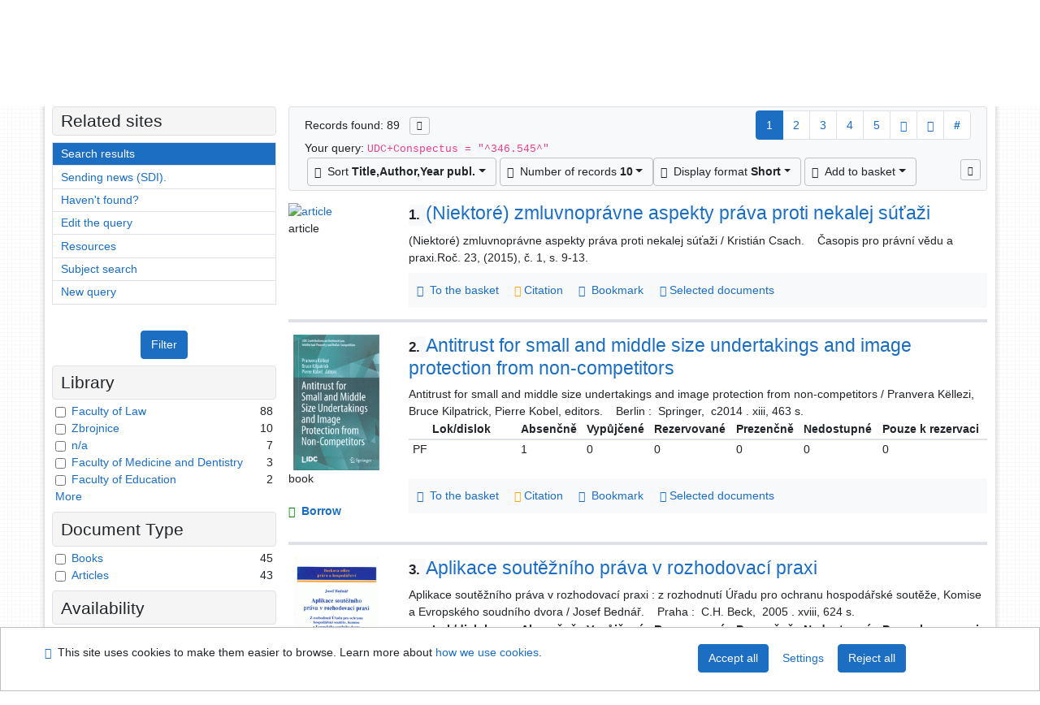

--- FILE ---
content_type: text/html; charset=utf-8
request_url: https://library.upol.cz/arl-upol/en/result/?iset=1&st=ajax&facet=1&_=1769759247007
body_size: 5162
content:
<div id="facets"><form role="search" action="https://library.upol.cz/arl-upol/en/result/" method="get" aria-label="Facet search" class="x"><div><div class="submit"><span><button type="submit" class="btn btn-light btn-sm" name="limits" value="Filter">Filter</button></span></div></div><fieldset class="card mb-1" data-limit="5">
<legend class="card-heading" id="fh-FK">
<span>Library</span></legend>
<div id="fp-FK" class="card-body p-1"><ul class="list-group">
<li class="form-check first" data-percentage="98.9%"><input type="checkbox" class="form-check-input" id="facFK1" name="limv_FK" value="pf"><span class="item"><label for="facFK1" class="form-check-label"><a href="https://library.upol.cz/arl-upol/en/result/?field=MDTK&amp;term=%22%5E346.545%5E%22&amp;qt=facet&amp;src=upol_us_cat&amp;limv_FK=pf" rel="nofollow" title="Filter in: Faculty of Law" aria-label="Filter in: Faculty of Law">Faculty of Law</a></label>
</span> <span class="count float-right">88</span></li><li class="form-check x" data-percentage="11.2%"><input type="checkbox" class="form-check-input" id="facFK2" name="limv_FK" value="z"><span class="item"><label for="facFK2" class="form-check-label"><a href="https://library.upol.cz/arl-upol/en/result/?field=MDTK&amp;term=%22%5E346.545%5E%22&amp;qt=facet&amp;src=upol_us_cat&amp;limv_FK=z" rel="nofollow" title="Filter in: Zbrojnice" aria-label="Filter in: Zbrojnice">Zbrojnice</a></label>
</span> <span class="count float-right">10</span></li><li class="form-check x" data-percentage="7.9%"><input type="checkbox" class="form-check-input" id="facFK3" name="limv_FK" value="n/a"><span class="item"><label for="facFK3" class="form-check-label"><a href="https://library.upol.cz/arl-upol/en/result/?field=MDTK&amp;term=%22%5E346.545%5E%22&amp;qt=facet&amp;src=upol_us_cat&amp;limv_FK=n/a" rel="nofollow" title="Filter in: n/a" aria-label="Filter in: n/a">n/a</a></label>
</span> <span class="count float-right">7</span></li><li class="form-check x" data-percentage="3.4%"><input type="checkbox" class="form-check-input" id="facFK4" name="limv_FK" value="lf"><span class="item"><label for="facFK4" class="form-check-label"><a href="https://library.upol.cz/arl-upol/en/result/?field=MDTK&amp;term=%22%5E346.545%5E%22&amp;qt=facet&amp;src=upol_us_cat&amp;limv_FK=lf" rel="nofollow" title="Filter in: Faculty of Medicine and Dentistry" aria-label="Filter in: Faculty of Medicine and Dentistry">Faculty of Medicine and Dentistry</a></label>
</span> <span class="count float-right">3</span></li><li class="form-check x" data-percentage="2.2%"><input type="checkbox" class="form-check-input" id="facFK5" name="limv_FK" value="pdf"><span class="item"><label for="facFK5" class="form-check-label"><a href="https://library.upol.cz/arl-upol/en/result/?field=MDTK&amp;term=%22%5E346.545%5E%22&amp;qt=facet&amp;src=upol_us_cat&amp;limv_FK=pdf" rel="nofollow" title="Filter in: Faculty of Education" aria-label="Filter in: Faculty of Education">Faculty of Education</a></label>
</span> <span class="count float-right">2</span></li><li class="form-check x" data-percentage="1.1%"><input type="checkbox" class="form-check-input" id="facFK6" name="limv_FK" value="k"><span class="item"><label for="facFK6" class="form-check-label"><a href="https://library.upol.cz/arl-upol/en/result/?field=MDTK&amp;term=%22%5E346.545%5E%22&amp;qt=facet&amp;src=upol_us_cat&amp;limv_FK=k" rel="nofollow" title="Filter in: Knihovna" aria-label="Filter in: Knihovna">Knihovna</a></label>
</span> <span class="count float-right">1</span></li></ul>
<div class="more-block" data-txt-more="More" data-txt-moretitle="View more items" data-txt-fewer="Fewer" data-txt-fewertitle="View fewer items"></div></div></fieldset>
<fieldset class="card mb-1" data-limit="5">
<legend class="card-heading" id="fh-DK">
<span>Document Type</span></legend>
<div id="fp-DK" class="card-body p-1"><ul class="list-group">
<li class="form-check first" data-percentage="50.6%"><input type="checkbox" class="form-check-input" id="facDK1" name="limv_DK" value="amg"><span class="item"><label for="facDK1" class="form-check-label"><a href="https://library.upol.cz/arl-upol/en/result/?field=MDTK&amp;term=%22%5E346.545%5E%22&amp;qt=facet&amp;src=upol_us_cat&amp;limv_DK=amg" rel="nofollow" title="Filter in: Books" aria-label="Filter in: Books">Books</a></label>
</span> <span class="count float-right">45</span></li><li class="form-check x" data-percentage="48.3%"><input type="checkbox" class="form-check-input" id="facDK2" name="limv_DK" value="xcla"><span class="item"><label for="facDK2" class="form-check-label"><a href="https://library.upol.cz/arl-upol/en/result/?field=MDTK&amp;term=%22%5E346.545%5E%22&amp;qt=facet&amp;src=upol_us_cat&amp;limv_DK=xcla" rel="nofollow" title="Filter in: Articles" aria-label="Filter in: Articles">Articles</a></label>
</span> <span class="count float-right">43</span></li></ul>
<div class="more-block" data-txt-more="More" data-txt-moretitle="View more items" data-txt-fewer="Fewer" data-txt-fewertitle="View fewer items"></div></div></fieldset>
<fieldset class="card mb-1" data-limit="5">
<legend class="card-heading" id="fh-AVAIL">
<span>Availability</span></legend>
<div id="fp-AVAIL" class="card-body p-1"><ul class="list-group">
<li class="form-check first" data-percentage="36.0%"><input type="checkbox" class="form-check-input" id="facAVAIL1" name="limv_AVAIL" value="p"><span class="item"><label for="facAVAIL1" class="form-check-label"><a href="https://library.upol.cz/arl-upol/en/result/?field=MDTK&amp;term=%22%5E346.545%5E%22&amp;qt=facet&amp;src=upol_us_cat&amp;limv_AVAIL=p" rel="nofollow" title="Filter in: attendance only" aria-label="Filter in: attendance only">attendance only</a></label>
</span> <span class="count float-right">32</span></li><li class="form-check x" data-percentage="22.5%"><input type="checkbox" class="form-check-input" id="facAVAIL2" name="limv_AVAIL" value="f"><span class="item"><label for="facAVAIL2" class="form-check-label"><a href="https://library.upol.cz/arl-upol/en/result/?field=MDTK&amp;term=%22%5E346.545%5E%22&amp;qt=facet&amp;src=upol_us_cat&amp;limv_AVAIL=f" rel="nofollow" title="Filter in: free" aria-label="Filter in: free">free</a></label>
</span> <span class="count float-right">20</span></li><li class="form-check x" data-percentage="2.2%"><input type="checkbox" class="form-check-input" id="facAVAIL3" name="limv_AVAIL" value="i"><span class="item"><label for="facAVAIL3" class="form-check-label"><a href="https://library.upol.cz/arl-upol/en/result/?field=MDTK&amp;term=%22%5E346.545%5E%22&amp;qt=facet&amp;src=upol_us_cat&amp;limv_AVAIL=i" rel="nofollow" title="Filter in: fulltext on internet" aria-label="Filter in: fulltext on internet">fulltext on internet</a></label>
</span> <span class="count float-right">2</span></li><li class="form-check x" data-percentage="2.2%"><input type="checkbox" class="form-check-input" id="facAVAIL4" name="limv_AVAIL" value="r"><span class="item"><label for="facAVAIL4" class="form-check-label"><a href="https://library.upol.cz/arl-upol/en/result/?field=MDTK&amp;term=%22%5E346.545%5E%22&amp;qt=facet&amp;src=upol_us_cat&amp;limv_AVAIL=r" rel="nofollow" title="Filter in: reservation" aria-label="Filter in: reservation">reservation</a></label>
</span> <span class="count float-right">2</span></li></ul>
<div class="more-block" data-txt-more="More" data-txt-moretitle="View more items" data-txt-fewer="Fewer" data-txt-fewertitle="View fewer items"></div></div></fieldset>
<fieldset class="card mb-1" data-limit="5">
<legend class="card-heading" id="fh-LGT">
<span>Language</span></legend>
<div id="fp-LGT" class="card-body p-1"><ul class="list-group">
<li class="form-check first" data-percentage="65.2%"><input type="checkbox" class="form-check-input" id="facLGT1" name="limv_LGT" value="cze"><span class="item"><label for="facLGT1" class="form-check-label"><a href="https://library.upol.cz/arl-upol/en/result/?field=MDTK&amp;term=%22%5E346.545%5E%22&amp;qt=facet&amp;src=upol_us_cat&amp;limv_LGT=cze" rel="nofollow" title="Filter in: Czech" aria-label="Filter in: Czech">Czech</a></label>
</span> <span class="count float-right">58</span></li><li class="form-check x" data-percentage="27.0%"><input type="checkbox" class="form-check-input" id="facLGT2" name="limv_LGT" value="eng"><span class="item"><label for="facLGT2" class="form-check-label"><a href="https://library.upol.cz/arl-upol/en/result/?field=MDTK&amp;term=%22%5E346.545%5E%22&amp;qt=facet&amp;src=upol_us_cat&amp;limv_LGT=eng" rel="nofollow" title="Filter in: English" aria-label="Filter in: English">English</a></label>
</span> <span class="count float-right">24</span></li><li class="form-check x" data-percentage="6.7%"><input type="checkbox" class="form-check-input" id="facLGT3" name="limv_LGT" value="slo"><span class="item"><label for="facLGT3" class="form-check-label"><a href="https://library.upol.cz/arl-upol/en/result/?field=MDTK&amp;term=%22%5E346.545%5E%22&amp;qt=facet&amp;src=upol_us_cat&amp;limv_LGT=slo" rel="nofollow" title="Filter in: Slovak" aria-label="Filter in: Slovak">Slovak</a></label>
</span> <span class="count float-right">6</span></li><li class="form-check x" data-percentage="3.4%"><input type="checkbox" class="form-check-input" id="facLGT4" name="limv_LGT" value="pol"><span class="item"><label for="facLGT4" class="form-check-label"><a href="https://library.upol.cz/arl-upol/en/result/?field=MDTK&amp;term=%22%5E346.545%5E%22&amp;qt=facet&amp;src=upol_us_cat&amp;limv_LGT=pol" rel="nofollow" title="Filter in: Polish" aria-label="Filter in: Polish">Polish</a></label>
</span> <span class="count float-right">3</span></li><li class="form-check x" data-percentage="1.1%"><input type="checkbox" class="form-check-input" id="facLGT5" name="limv_LGT" value="ger"><span class="item"><label for="facLGT5" class="form-check-label"><a href="https://library.upol.cz/arl-upol/en/result/?field=MDTK&amp;term=%22%5E346.545%5E%22&amp;qt=facet&amp;src=upol_us_cat&amp;limv_LGT=ger" rel="nofollow" title="Filter in: German" aria-label="Filter in: German">German</a></label>
</span> <span class="count float-right">1</span></li></ul>
<div class="more-block" data-txt-more="More" data-txt-moretitle="View more items" data-txt-fewer="Fewer" data-txt-fewertitle="View fewer items"></div></div></fieldset>
<fieldset class="card mb-1" data-limit="5">
<legend class="card-heading" id="fh-SUBJECT">
<span>Subject Heading</span></legend>
<div id="fp-SUBJECT" class="card-body p-1"><ul class="list-group">
<li class="form-check first" data-percentage="98.9%"><input type="checkbox" class="form-check-input" id="facSUBJECT1" name="limv_SUBJECT" value="nekalá soutěž"><span class="item"><label for="facSUBJECT1" class="form-check-label"><a href="https://library.upol.cz/arl-upol/en/result/?field=MDTK&amp;term=%22%5E346.545%5E%22&amp;qt=facet&amp;src=upol_us_cat&amp;limv_SUBJECT=nekal%C3%A1%20sout%C4%9B%C5%BE" rel="nofollow" title="Filter in: nekalá soutěž" aria-label="Filter in: nekalá soutěž">nekalá soutěž</a></label>
</span> <span class="count float-right">88</span></li><li class="form-check x" data-percentage="40.4%"><input type="checkbox" class="form-check-input" id="facSUBJECT2" name="limv_SUBJECT" value="česko"><span class="item"><label for="facSUBJECT2" class="form-check-label"><a href="https://library.upol.cz/arl-upol/en/result/?field=MDTK&amp;term=%22%5E346.545%5E%22&amp;qt=facet&amp;src=upol_us_cat&amp;limv_SUBJECT=%C4%8Desko" rel="nofollow" title="Filter in: česko" aria-label="Filter in: česko">česko</a></label>
</span> <span class="count float-right">36</span></li><li class="form-check x" data-percentage="36.0%"><input type="checkbox" class="form-check-input" id="facSUBJECT3" name="limv_SUBJECT" value="články"><span class="item"><label for="facSUBJECT3" class="form-check-label"><a href="https://library.upol.cz/arl-upol/en/result/?field=MDTK&amp;term=%22%5E346.545%5E%22&amp;qt=facet&amp;src=upol_us_cat&amp;limv_SUBJECT=%C4%8Dl%C3%A1nky" rel="nofollow" title="Filter in: články" aria-label="Filter in: články">články</a></label>
</span> <span class="count float-right">32</span></li><li class="form-check x" data-percentage="25.8%"><input type="checkbox" class="form-check-input" id="facSUBJECT4" name="limv_SUBJECT" value="právo hospodářské soutěže"><span class="item"><label for="facSUBJECT4" class="form-check-label"><a href="https://library.upol.cz/arl-upol/en/result/?field=MDTK&amp;term=%22%5E346.545%5E%22&amp;qt=facet&amp;src=upol_us_cat&amp;limv_SUBJECT=pr%C3%A1vo%20hospod%C3%A1%C5%99sk%C3%A9%20sout%C4%9B%C5%BEe" rel="nofollow" title="Filter in: právo hospodářské soutěže" aria-label="Filter in: právo hospodářské soutěže">právo hospodářské soutěže</a></label>
</span> <span class="count float-right">23</span></li><li class="form-check x" data-percentage="23.6%"><input type="checkbox" class="form-check-input" id="facSUBJECT5" name="limv_SUBJECT" value="země evropské unie"><span class="item"><label for="facSUBJECT5" class="form-check-label"><a href="https://library.upol.cz/arl-upol/en/result/?field=MDTK&amp;term=%22%5E346.545%5E%22&amp;qt=facet&amp;src=upol_us_cat&amp;limv_SUBJECT=zem%C4%9B%20evropsk%C3%A9%20unie" rel="nofollow" title="Filter in: země evropské unie" aria-label="Filter in: země evropské unie">země evropské unie</a></label>
</span> <span class="count float-right">21</span></li><li class="form-check x" data-percentage="21.3%"><input type="checkbox" class="form-check-input" id="facSUBJECT6" name="limv_SUBJECT" value="monografie"><span class="item"><label for="facSUBJECT6" class="form-check-label"><a href="https://library.upol.cz/arl-upol/en/result/?field=MDTK&amp;term=%22%5E346.545%5E%22&amp;qt=facet&amp;src=upol_us_cat&amp;limv_SUBJECT=monografie" rel="nofollow" title="Filter in: monografie" aria-label="Filter in: monografie">monografie</a></label>
</span> <span class="count float-right">19</span></li><li class="form-check x" data-percentage="20.2%"><input type="checkbox" class="form-check-input" id="facSUBJECT7" name="limv_SUBJECT" value="hospodářská soutěž"><span class="item"><label for="facSUBJECT7" class="form-check-label"><a href="https://library.upol.cz/arl-upol/en/result/?field=MDTK&amp;term=%22%5E346.545%5E%22&amp;qt=facet&amp;src=upol_us_cat&amp;limv_SUBJECT=hospod%C3%A1%C5%99sk%C3%A1%20sout%C4%9B%C5%BE" rel="nofollow" title="Filter in: hospodářská soutěž" aria-label="Filter in: hospodářská soutěž">hospodářská soutěž</a></label>
</span> <span class="count float-right">18</span></li><li class="form-check x" data-percentage="19.1%"><input type="checkbox" class="form-check-input" id="facSUBJECT8" name="limv_SUBJECT" value="evropské právo"><span class="item"><label for="facSUBJECT8" class="form-check-label"><a href="https://library.upol.cz/arl-upol/en/result/?field=MDTK&amp;term=%22%5E346.545%5E%22&amp;qt=facet&amp;src=upol_us_cat&amp;limv_SUBJECT=evropsk%C3%A9%20pr%C3%A1vo" rel="nofollow" title="Filter in: evropské právo" aria-label="Filter in: evropské právo">evropské právo</a></label>
</span> <span class="count float-right">17</span></li><li class="form-check x" data-percentage="19.1%"><input type="checkbox" class="form-check-input" id="facSUBJECT9" name="limv_SUBJECT" value="ochrana spotřebitele"><span class="item"><label for="facSUBJECT9" class="form-check-label"><a href="https://library.upol.cz/arl-upol/en/result/?field=MDTK&amp;term=%22%5E346.545%5E%22&amp;qt=facet&amp;src=upol_us_cat&amp;limv_SUBJECT=ochrana%20spot%C5%99ebitele" rel="nofollow" title="Filter in: ochrana spotřebitele" aria-label="Filter in: ochrana spotřebitele">ochrana spotřebitele</a></label>
</span> <span class="count float-right">17</span></li><li class="form-check x" data-percentage="11.2%"><input type="checkbox" class="form-check-input" id="facSUBJECT10" name="limv_SUBJECT" value="zákony"><span class="item"><label for="facSUBJECT10" class="form-check-label"><a href="https://library.upol.cz/arl-upol/en/result/?field=MDTK&amp;term=%22%5E346.545%5E%22&amp;qt=facet&amp;src=upol_us_cat&amp;limv_SUBJECT=z%C3%A1kony" rel="nofollow" title="Filter in: zákony" aria-label="Filter in: zákony">zákony</a></label>
</span> <span class="count float-right">10</span></li><li class="form-check x" data-percentage="9.0%"><input type="checkbox" class="form-check-input" id="facSUBJECT11" name="limv_SUBJECT" value="právní komentáře"><span class="item"><label for="facSUBJECT11" class="form-check-label"><a href="https://library.upol.cz/arl-upol/en/result/?field=MDTK&amp;term=%22%5E346.545%5E%22&amp;qt=facet&amp;src=upol_us_cat&amp;limv_SUBJECT=pr%C3%A1vn%C3%AD%20koment%C3%A1%C5%99e" rel="nofollow" title="Filter in: právní komentáře" aria-label="Filter in: právní komentáře">právní komentáře</a></label>
</span> <span class="count float-right">8</span></li><li class="form-check x" data-percentage="9.0%"><input type="checkbox" class="form-check-input" id="facSUBJECT12" name="limv_SUBJECT" value="reklama a propagace"><span class="item"><label for="facSUBJECT12" class="form-check-label"><a href="https://library.upol.cz/arl-upol/en/result/?field=MDTK&amp;term=%22%5E346.545%5E%22&amp;qt=facet&amp;src=upol_us_cat&amp;limv_SUBJECT=reklama%20a%20propagace" rel="nofollow" title="Filter in: reklama a propagace" aria-label="Filter in: reklama a propagace">reklama a propagace</a></label>
</span> <span class="count float-right">8</span></li><li class="form-check x" data-percentage="7.9%"><input type="checkbox" class="form-check-input" id="facSUBJECT13" name="limv_SUBJECT" value="kolektivní monografie"><span class="item"><label for="facSUBJECT13" class="form-check-label"><a href="https://library.upol.cz/arl-upol/en/result/?field=MDTK&amp;term=%22%5E346.545%5E%22&amp;qt=facet&amp;src=upol_us_cat&amp;limv_SUBJECT=kolektivn%C3%AD%20monografie" rel="nofollow" title="Filter in: kolektivní monografie" aria-label="Filter in: kolektivní monografie">kolektivní monografie</a></label>
</span> <span class="count float-right">7</span></li><li class="form-check x" data-percentage="7.9%"><input type="checkbox" class="form-check-input" id="facSUBJECT14" name="limv_SUBJECT" value="obchodní právo"><span class="item"><label for="facSUBJECT14" class="form-check-label"><a href="https://library.upol.cz/arl-upol/en/result/?field=MDTK&amp;term=%22%5E346.545%5E%22&amp;qt=facet&amp;src=upol_us_cat&amp;limv_SUBJECT=obchodn%C3%AD%20pr%C3%A1vo" rel="nofollow" title="Filter in: obchodní právo" aria-label="Filter in: obchodní právo">obchodní právo</a></label>
</span> <span class="count float-right">7</span></li><li class="form-check x" data-percentage="6.7%"><input type="checkbox" class="form-check-input" id="facSUBJECT15" name="limv_SUBJECT" value="slovensko"><span class="item"><label for="facSUBJECT15" class="form-check-label"><a href="https://library.upol.cz/arl-upol/en/result/?field=MDTK&amp;term=%22%5E346.545%5E%22&amp;qt=facet&amp;src=upol_us_cat&amp;limv_SUBJECT=slovensko" rel="nofollow" title="Filter in: slovensko" aria-label="Filter in: slovensko">slovensko</a></label>
</span> <span class="count float-right">6</span></li><li class="form-check x" data-percentage="5.6%"><input type="checkbox" class="form-check-input" id="facSUBJECT16" name="limv_SUBJECT" value="evropa"><span class="item"><label for="facSUBJECT16" class="form-check-label"><a href="https://library.upol.cz/arl-upol/en/result/?field=MDTK&amp;term=%22%5E346.545%5E%22&amp;qt=facet&amp;src=upol_us_cat&amp;limv_SUBJECT=evropa" rel="nofollow" title="Filter in: evropa" aria-label="Filter in: evropa">evropa</a></label>
</span> <span class="count float-right">5</span></li><li class="form-check x" data-percentage="5.6%"><input type="checkbox" class="form-check-input" id="facSUBJECT17" name="limv_SUBJECT" value="evropská unie"><span class="item"><label for="facSUBJECT17" class="form-check-label"><a href="https://library.upol.cz/arl-upol/en/result/?field=MDTK&amp;term=%22%5E346.545%5E%22&amp;qt=facet&amp;src=upol_us_cat&amp;limv_SUBJECT=evropsk%C3%A1%20unie" rel="nofollow" title="Filter in: evropská unie" aria-label="Filter in: evropská unie">evropská unie</a></label>
</span> <span class="count float-right">5</span></li><li class="form-check x" data-percentage="5.6%"><input type="checkbox" class="form-check-input" id="facSUBJECT18" name="limv_SUBJECT" value="kartelové právo"><span class="item"><label for="facSUBJECT18" class="form-check-label"><a href="https://library.upol.cz/arl-upol/en/result/?field=MDTK&amp;term=%22%5E346.545%5E%22&amp;qt=facet&amp;src=upol_us_cat&amp;limv_SUBJECT=kartelov%C3%A9%20pr%C3%A1vo" rel="nofollow" title="Filter in: kartelové právo" aria-label="Filter in: kartelové právo">kartelové právo</a></label>
</span> <span class="count float-right">5</span></li><li class="form-check x" data-percentage="5.6%"><input type="checkbox" class="form-check-input" id="facSUBJECT19" name="limv_SUBJECT" value="nekalé obchodní praktiky"><span class="item"><label for="facSUBJECT19" class="form-check-label"><a href="https://library.upol.cz/arl-upol/en/result/?field=MDTK&amp;term=%22%5E346.545%5E%22&amp;qt=facet&amp;src=upol_us_cat&amp;limv_SUBJECT=nekal%C3%A9%20obchodn%C3%AD%20praktiky" rel="nofollow" title="Filter in: nekalé obchodní praktiky" aria-label="Filter in: nekalé obchodní praktiky">nekalé obchodní praktiky</a></label>
</span> <span class="count float-right">5</span></li><li class="form-check x" data-percentage="5.6%"><input type="checkbox" class="form-check-input" id="facSUBJECT20" name="limv_SUBJECT" value="ochrana hospodářské soutěže"><span class="item"><label for="facSUBJECT20" class="form-check-label"><a href="https://library.upol.cz/arl-upol/en/result/?field=MDTK&amp;term=%22%5E346.545%5E%22&amp;qt=facet&amp;src=upol_us_cat&amp;limv_SUBJECT=ochrana%20hospod%C3%A1%C5%99sk%C3%A9%20sout%C4%9B%C5%BEe" rel="nofollow" title="Filter in: ochrana hospodářské soutěže" aria-label="Filter in: ochrana hospodářské soutěže">ochrana hospodářské soutěže</a></label>
</span> <span class="count float-right">5</span></li></ul>
<div class="more-block" data-txt-more="More" data-txt-moretitle="View more items" data-txt-fewer="Fewer" data-txt-fewertitle="View fewer items"></div></div></fieldset>
<fieldset class="card mb-1" data-limit="5">
<legend class="card-heading" id="fh-AUP">
<span>Author</span></legend>
<div id="fp-AUP" class="card-body p-1"><ul class="list-group">
<li class="form-check first" data-percentage="14.6%"><input type="checkbox" class="form-check-input" id="facAUP1" name="limv_AUP" value="ondrejová dana 1980-"><span class="item"><label for="facAUP1" class="form-check-label"><a href="https://library.upol.cz/arl-upol/en/result/?field=MDTK&amp;term=%22%5E346.545%5E%22&amp;qt=facet&amp;src=upol_us_cat&amp;limv_AUP=ondrejov%C3%A1%20dana%201980-" rel="nofollow" title="Filter in: Ondrejová Dana 1980-" aria-label="Filter in: Ondrejová Dana 1980-">Ondrejová Dana 1980-</a></label>
</span> <span class="count float-right">13</span></li><li class="form-check x" data-percentage="4.5%"><input type="checkbox" class="form-check-input" id="facAUP2" name="limv_AUP" value="hajn petr 1935-"><span class="item"><label for="facAUP2" class="form-check-label"><a href="https://library.upol.cz/arl-upol/en/result/?field=MDTK&amp;term=%22%5E346.545%5E%22&amp;qt=facet&amp;src=upol_us_cat&amp;limv_AUP=hajn%20petr%201935-" rel="nofollow" title="Filter in: Hajn Petr 1935-" aria-label="Filter in: Hajn Petr 1935-">Hajn Petr 1935-</a></label>
</span> <span class="count float-right">4</span></li><li class="form-check x" data-percentage="4.5%"><input type="checkbox" class="form-check-input" id="facAUP3" name="limv_AUP" value="patěk daniel 1977-"><span class="item"><label for="facAUP3" class="form-check-label"><a href="https://library.upol.cz/arl-upol/en/result/?field=MDTK&amp;term=%22%5E346.545%5E%22&amp;qt=facet&amp;src=upol_us_cat&amp;limv_AUP=pat%C4%9Bk%20daniel%201977-" rel="nofollow" title="Filter in: Patěk Daniel 1977-" aria-label="Filter in: Patěk Daniel 1977-">Patěk Daniel 1977-</a></label>
</span> <span class="count float-right">4</span></li><li class="form-check x" data-percentage="3.4%"><input type="checkbox" class="form-check-input" id="facAUP4" name="limv_AUP" value="sehnálek david 1979-"><span class="item"><label for="facAUP4" class="form-check-label"><a href="https://library.upol.cz/arl-upol/en/result/?field=MDTK&amp;term=%22%5E346.545%5E%22&amp;qt=facet&amp;src=upol_us_cat&amp;limv_AUP=sehn%C3%A1lek%20david%201979-" rel="nofollow" title="Filter in: Sehnálek David 1979-" aria-label="Filter in: Sehnálek David 1979-">Sehnálek David 1979-</a></label>
</span> <span class="count float-right">3</span></li><li class="form-check x" data-percentage="2.2%"><input type="checkbox" class="form-check-input" id="facAUP5" name="limv_AUP" value="bažantová ilona"><span class="item"><label for="facAUP5" class="form-check-label"><a href="https://library.upol.cz/arl-upol/en/result/?field=MDTK&amp;term=%22%5E346.545%5E%22&amp;qt=facet&amp;src=upol_us_cat&amp;limv_AUP=ba%C5%BEantov%C3%A1%20ilona" rel="nofollow" title="Filter in: Bažantová Ilona" aria-label="Filter in: Bažantová Ilona">Bažantová Ilona</a></label>
</span> <span class="count float-right">2</span></li><li class="form-check x" data-percentage="2.2%"><input type="checkbox" class="form-check-input" id="facAUP6" name="limv_AUP" value="hruda ondřej"><span class="item"><label for="facAUP6" class="form-check-label"><a href="https://library.upol.cz/arl-upol/en/result/?field=MDTK&amp;term=%22%5E346.545%5E%22&amp;qt=facet&amp;src=upol_us_cat&amp;limv_AUP=hruda%20ond%C5%99ej" rel="nofollow" title="Filter in: Hruda Ondřej" aria-label="Filter in: Hruda Ondřej">Hruda Ondřej</a></label>
</span> <span class="count float-right">2</span></li><li class="form-check x" data-percentage="2.2%"><input type="checkbox" class="form-check-input" id="facAUP7" name="limv_AUP" value="jakubecki andrzej 1958-"><span class="item"><label for="facAUP7" class="form-check-label"><a href="https://library.upol.cz/arl-upol/en/result/?field=MDTK&amp;term=%22%5E346.545%5E%22&amp;qt=facet&amp;src=upol_us_cat&amp;limv_AUP=jakubecki%20andrzej%201958-" rel="nofollow" title="Filter in: Jakubecki Andrzej 1958-" aria-label="Filter in: Jakubecki Andrzej 1958-">Jakubecki Andrzej 1958-</a></label>
</span> <span class="count float-right">2</span></li><li class="form-check x" data-percentage="2.2%"><input type="checkbox" class="form-check-input" id="facAUP8" name="limv_AUP" value="micklitz hans-wolfgang 1949-"><span class="item"><label for="facAUP8" class="form-check-label"><a href="https://library.upol.cz/arl-upol/en/result/?field=MDTK&amp;term=%22%5E346.545%5E%22&amp;qt=facet&amp;src=upol_us_cat&amp;limv_AUP=micklitz%20hans-wolfgang%201949-" rel="nofollow" title="Filter in: Micklitz Hans-Wolfgang 1949-" aria-label="Filter in: Micklitz Hans-Wolfgang 1949-">Micklitz Hans-Wolfgang 1949-</a></label>
</span> <span class="count float-right">2</span></li><li class="form-check x" data-percentage="2.2%"><input type="checkbox" class="form-check-input" id="facAUP9" name="limv_AUP" value="petr michal 1977-"><span class="item"><label for="facAUP9" class="form-check-label"><a href="https://library.upol.cz/arl-upol/en/result/?field=MDTK&amp;term=%22%5E346.545%5E%22&amp;qt=facet&amp;src=upol_us_cat&amp;limv_AUP=petr%20michal%201977-" rel="nofollow" title="Filter in: Petr Michal 1977-" aria-label="Filter in: Petr Michal 1977-">Petr Michal 1977-</a></label>
</span> <span class="count float-right">2</span></li><li class="form-check x" data-percentage="2.2%"><input type="checkbox" class="form-check-input" id="facAUP10" name="limv_AUP" value="pokorná jarmila 1955-2023"><span class="item"><label for="facAUP10" class="form-check-label"><a href="https://library.upol.cz/arl-upol/en/result/?field=MDTK&amp;term=%22%5E346.545%5E%22&amp;qt=facet&amp;src=upol_us_cat&amp;limv_AUP=pokorn%C3%A1%20jarmila%201955-2023" rel="nofollow" title="Filter in: Pokorná Jarmila 1955-2023" aria-label="Filter in: Pokorná Jarmila 1955-2023">Pokorná Jarmila 1955-2023</a></label>
</span> <span class="count float-right">2</span></li><li class="form-check x" data-percentage="2.2%"><input type="checkbox" class="form-check-input" id="facAUP11" name="limv_AUP" value="polčák radim 1978-"><span class="item"><label for="facAUP11" class="form-check-label"><a href="https://library.upol.cz/arl-upol/en/result/?field=MDTK&amp;term=%22%5E346.545%5E%22&amp;qt=facet&amp;src=upol_us_cat&amp;limv_AUP=pol%C4%8D%C3%A1k%20radim%201978-" rel="nofollow" title="Filter in: Polčák Radim 1978-" aria-label="Filter in: Polčák Radim 1978-">Polčák Radim 1978-</a></label>
</span> <span class="count float-right">2</span></li><li class="form-check x" data-percentage="2.2%"><input type="checkbox" class="form-check-input" id="facAUP12" name="limv_AUP" value="svoboda zdeněk"><span class="item"><label for="facAUP12" class="form-check-label"><a href="https://library.upol.cz/arl-upol/en/result/?field=MDTK&amp;term=%22%5E346.545%5E%22&amp;qt=facet&amp;src=upol_us_cat&amp;limv_AUP=svoboda%20zden%C4%9Bk" rel="nofollow" title="Filter in: Svoboda Zdeněk" aria-label="Filter in: Svoboda Zdeněk">Svoboda Zdeněk</a></label>
</span> <span class="count float-right">2</span></li><li class="form-check x" data-percentage="2.2%"><input type="checkbox" class="form-check-input" id="facAUP13" name="limv_AUP" value="szwaja janusz 1934-"><span class="item"><label for="facAUP13" class="form-check-label"><a href="https://library.upol.cz/arl-upol/en/result/?field=MDTK&amp;term=%22%5E346.545%5E%22&amp;qt=facet&amp;src=upol_us_cat&amp;limv_AUP=szwaja%20janusz%201934-" rel="nofollow" title="Filter in: Szwaja Janusz 1934-" aria-label="Filter in: Szwaja Janusz 1934-">Szwaja Janusz 1934-</a></label>
</span> <span class="count float-right">2</span></li><li class="form-check x" data-percentage="2.2%"><input type="checkbox" class="form-check-input" id="facAUP14" name="limv_AUP" value="večerková eva 1958-"><span class="item"><label for="facAUP14" class="form-check-label"><a href="https://library.upol.cz/arl-upol/en/result/?field=MDTK&amp;term=%22%5E346.545%5E%22&amp;qt=facet&amp;src=upol_us_cat&amp;limv_AUP=ve%C4%8Derkov%C3%A1%20eva%201958-" rel="nofollow" title="Filter in: Večerková Eva 1958-" aria-label="Filter in: Večerková Eva 1958-">Večerková Eva 1958-</a></label>
</span> <span class="count float-right">2</span></li><li class="form-check x" data-percentage="2.2%"><input type="checkbox" class="form-check-input" id="facAUP15" name="limv_AUP" value="vozár jozef 1967-"><span class="item"><label for="facAUP15" class="form-check-label"><a href="https://library.upol.cz/arl-upol/en/result/?field=MDTK&amp;term=%22%5E346.545%5E%22&amp;qt=facet&amp;src=upol_us_cat&amp;limv_AUP=voz%C3%A1r%20jozef%201967-" rel="nofollow" title="Filter in: Vozár Jozef 1967-" aria-label="Filter in: Vozár Jozef 1967-">Vozár Jozef 1967-</a></label>
</span> <span class="count float-right">2</span></li><li class="form-check x" data-percentage="2.2%"><input type="checkbox" class="form-check-input" id="facAUP16" name="limv_AUP" value="vítová blanka"><span class="item"><label for="facAUP16" class="form-check-label"><a href="https://library.upol.cz/arl-upol/en/result/?field=MDTK&amp;term=%22%5E346.545%5E%22&amp;qt=facet&amp;src=upol_us_cat&amp;limv_AUP=v%C3%ADtov%C3%A1%20blanka" rel="nofollow" title="Filter in: Vítová Blanka" aria-label="Filter in: Vítová Blanka">Vítová Blanka</a></label>
</span> <span class="count float-right">2</span></li><li class="form-check x" data-percentage="2.2%"><input type="checkbox" class="form-check-input" id="facAUP17" name="limv_AUP" value="zlocha ľubomír"><span class="item"><label for="facAUP17" class="form-check-label"><a href="https://library.upol.cz/arl-upol/en/result/?field=MDTK&amp;term=%22%5E346.545%5E%22&amp;qt=facet&amp;src=upol_us_cat&amp;limv_AUP=zlocha%20%C4%BEubom%C3%ADr" rel="nofollow" title="Filter in: Zlocha Ľubomír" aria-label="Filter in: Zlocha Ľubomír">Zlocha Ľubomír</a></label>
</span> <span class="count float-right">2</span></li><li class="form-check x" data-percentage="1.1%"><input type="checkbox" class="form-check-input" id="facAUP18" name="limv_AUP" value="akseli n. orkun (nazim orkun)"><span class="item"><label for="facAUP18" class="form-check-label"><a href="https://library.upol.cz/arl-upol/en/result/?field=MDTK&amp;term=%22%5E346.545%5E%22&amp;qt=facet&amp;src=upol_us_cat&amp;limv_AUP=akseli%20n.%20orkun%20(nazim%20orkun)" rel="nofollow" title="Filter in: Akseli N. Orkun (Nazim Orkun)" aria-label="Filter in: Akseli N. Orkun (Nazim Orkun)">Akseli N. Orkun (Nazim Orkun)</a></label>
</span> <span class="count float-right">1</span></li><li class="form-check x" data-percentage="1.1%"><input type="checkbox" class="form-check-input" id="facAUP19" name="limv_AUP" value="anderman steven d. 1937-"><span class="item"><label for="facAUP19" class="form-check-label"><a href="https://library.upol.cz/arl-upol/en/result/?field=MDTK&amp;term=%22%5E346.545%5E%22&amp;qt=facet&amp;src=upol_us_cat&amp;limv_AUP=anderman%20steven%20d.%201937-" rel="nofollow" title="Filter in: Anderman Steven D. 1937-" aria-label="Filter in: Anderman Steven D. 1937-">Anderman Steven D. 1937-</a></label>
</span> <span class="count float-right">1</span></li><li class="form-check x" data-percentage="1.1%"><input type="checkbox" class="form-check-input" id="facAUP20" name="limv_AUP" value="baumbach adolf 1874-1945"><span class="item"><label for="facAUP20" class="form-check-label"><a href="https://library.upol.cz/arl-upol/en/result/?field=MDTK&amp;term=%22%5E346.545%5E%22&amp;qt=facet&amp;src=upol_us_cat&amp;limv_AUP=baumbach%20adolf%201874-1945" rel="nofollow" title="Filter in: Baumbach Adolf 1874-1945" aria-label="Filter in: Baumbach Adolf 1874-1945">Baumbach Adolf 1874-1945</a></label>
</span> <span class="count float-right">1</span></li></ul>
<div class="more-block" data-txt-more="More" data-txt-moretitle="View more items" data-txt-fewer="Fewer" data-txt-fewertitle="View fewer items"></div></div></fieldset>
<fieldset class="card mb-1" data-limit="5">
<legend class="card-heading" id="fh-COUNTRY">
<span>Country</span></legend>
<div id="fp-COUNTRY" class="card-body p-1"><ul class="list-group">
<li class="form-check first" data-percentage="55.1%"><input type="checkbox" class="form-check-input" id="facCOUNTRY1" name="limv_COUNTRY" value="xr"><span class="item"><label for="facCOUNTRY1" class="form-check-label"><a href="https://library.upol.cz/arl-upol/en/result/?field=MDTK&amp;term=%22%5E346.545%5E%22&amp;qt=facet&amp;src=upol_us_cat&amp;limv_COUNTRY=xr" rel="nofollow" title="Filter in: Czech Republic" aria-label="Filter in: Czech Republic">Czech Republic</a></label>
</span> <span class="count float-right">49</span></li><li class="form-check x" data-percentage="18.0%"><input type="checkbox" class="form-check-input" id="facCOUNTRY2" name="limv_COUNTRY" value="xxk"><span class="item"><label for="facCOUNTRY2" class="form-check-label"><a href="https://library.upol.cz/arl-upol/en/result/?field=MDTK&amp;term=%22%5E346.545%5E%22&amp;qt=facet&amp;src=upol_us_cat&amp;limv_COUNTRY=xxk" rel="nofollow" title="Filter in: United Kingdom" aria-label="Filter in: United Kingdom">United Kingdom</a></label>
</span> <span class="count float-right">16</span></li><li class="form-check x" data-percentage="15.7%"><input type="checkbox" class="form-check-input" id="facCOUNTRY3" name="limv_COUNTRY" value="xxu"><span class="item"><label for="facCOUNTRY3" class="form-check-label"><a href="https://library.upol.cz/arl-upol/en/result/?field=MDTK&amp;term=%22%5E346.545%5E%22&amp;qt=facet&amp;src=upol_us_cat&amp;limv_COUNTRY=xxu" rel="nofollow" title="Filter in: United States" aria-label="Filter in: United States">United States</a></label>
</span> <span class="count float-right">14</span></li><li class="form-check x" data-percentage="11.2%"><input type="checkbox" class="form-check-input" id="facCOUNTRY4" name="limv_COUNTRY" value="xx"><span class="item"><label for="facCOUNTRY4" class="form-check-label"><a href="https://library.upol.cz/arl-upol/en/result/?field=MDTK&amp;term=%22%5E346.545%5E%22&amp;qt=facet&amp;src=upol_us_cat&amp;limv_COUNTRY=xx" rel="nofollow" title="Filter in: No place, unknown, or undetermined" aria-label="Filter in: No place, unknown, or undetermined">No place, unknown, or undetermined</a></label>
</span> <span class="count float-right">10</span></li><li class="form-check x" data-percentage="4.5%"><input type="checkbox" class="form-check-input" id="facCOUNTRY5" name="limv_COUNTRY" value="xo"><span class="item"><label for="facCOUNTRY5" class="form-check-label"><a href="https://library.upol.cz/arl-upol/en/result/?field=MDTK&amp;term=%22%5E346.545%5E%22&amp;qt=facet&amp;src=upol_us_cat&amp;limv_COUNTRY=xo" rel="nofollow" title="Filter in: Slovakia" aria-label="Filter in: Slovakia">Slovakia</a></label>
</span> <span class="count float-right">4</span></li><li class="form-check x" data-percentage="3.4%"><input type="checkbox" class="form-check-input" id="facCOUNTRY6" name="limv_COUNTRY" value="gw"><span class="item"><label for="facCOUNTRY6" class="form-check-label"><a href="https://library.upol.cz/arl-upol/en/result/?field=MDTK&amp;term=%22%5E346.545%5E%22&amp;qt=facet&amp;src=upol_us_cat&amp;limv_COUNTRY=gw" rel="nofollow" title="Filter in: Germany" aria-label="Filter in: Germany">Germany</a></label>
</span> <span class="count float-right">3</span></li><li class="form-check x" data-percentage="3.4%"><input type="checkbox" class="form-check-input" id="facCOUNTRY7" name="limv_COUNTRY" value="pl"><span class="item"><label for="facCOUNTRY7" class="form-check-label"><a href="https://library.upol.cz/arl-upol/en/result/?field=MDTK&amp;term=%22%5E346.545%5E%22&amp;qt=facet&amp;src=upol_us_cat&amp;limv_COUNTRY=pl" rel="nofollow" title="Filter in: Poland" aria-label="Filter in: Poland">Poland</a></label>
</span> <span class="count float-right">3</span></li><li class="form-check x" data-percentage="2.2%"><input type="checkbox" class="form-check-input" id="facCOUNTRY8" name="limv_COUNTRY" value="ne"><span class="item"><label for="facCOUNTRY8" class="form-check-label"><a href="https://library.upol.cz/arl-upol/en/result/?field=MDTK&amp;term=%22%5E346.545%5E%22&amp;qt=facet&amp;src=upol_us_cat&amp;limv_COUNTRY=ne" rel="nofollow" title="Filter in: Netherlands" aria-label="Filter in: Netherlands">Netherlands</a></label>
</span> <span class="count float-right">2</span></li><li class="form-check x" data-percentage="1.1%"><input type="checkbox" class="form-check-input" id="facCOUNTRY9" name="limv_COUNTRY" value="at"><span class="item"><label for="facCOUNTRY9" class="form-check-label"><a href="https://library.upol.cz/arl-upol/en/result/?field=MDTK&amp;term=%22%5E346.545%5E%22&amp;qt=facet&amp;src=upol_us_cat&amp;limv_COUNTRY=at" rel="nofollow" title="Filter in: Australia" aria-label="Filter in: Australia">Australia</a></label>
</span> <span class="count float-right">1</span></li><li class="form-check x" data-percentage="1.1%"><input type="checkbox" class="form-check-input" id="facCOUNTRY10" name="limv_COUNTRY" value="be"><span class="item"><label for="facCOUNTRY10" class="form-check-label"><a href="https://library.upol.cz/arl-upol/en/result/?field=MDTK&amp;term=%22%5E346.545%5E%22&amp;qt=facet&amp;src=upol_us_cat&amp;limv_COUNTRY=be" rel="nofollow" title="Filter in: Belgium" aria-label="Filter in: Belgium">Belgium</a></label>
</span> <span class="count float-right">1</span></li><li class="form-check x" data-percentage="1.1%"><input type="checkbox" class="form-check-input" id="facCOUNTRY11" name="limv_COUNTRY" value="ii"><span class="item"><label for="facCOUNTRY11" class="form-check-label"><a href="https://library.upol.cz/arl-upol/en/result/?field=MDTK&amp;term=%22%5E346.545%5E%22&amp;qt=facet&amp;src=upol_us_cat&amp;limv_COUNTRY=ii" rel="nofollow" title="Filter in: India" aria-label="Filter in: India">India</a></label>
</span> <span class="count float-right">1</span></li><li class="form-check x" data-percentage="1.1%"><input type="checkbox" class="form-check-input" id="facCOUNTRY12" name="limv_COUNTRY" value="si"><span class="item"><label for="facCOUNTRY12" class="form-check-label"><a href="https://library.upol.cz/arl-upol/en/result/?field=MDTK&amp;term=%22%5E346.545%5E%22&amp;qt=facet&amp;src=upol_us_cat&amp;limv_COUNTRY=si" rel="nofollow" title="Filter in: Singapore" aria-label="Filter in: Singapore">Singapore</a></label>
</span> <span class="count float-right">1</span></li><li class="form-check x" data-percentage="1.1%"><input type="checkbox" class="form-check-input" id="facCOUNTRY13" name="limv_COUNTRY" value="sz"><span class="item"><label for="facCOUNTRY13" class="form-check-label"><a href="https://library.upol.cz/arl-upol/en/result/?field=MDTK&amp;term=%22%5E346.545%5E%22&amp;qt=facet&amp;src=upol_us_cat&amp;limv_COUNTRY=sz" rel="nofollow" title="Filter in: Switzerland" aria-label="Filter in: Switzerland">Switzerland</a></label>
</span> <span class="count float-right">1</span></li></ul>
<div class="more-block" data-txt-more="More" data-txt-moretitle="View more items" data-txt-fewer="Fewer" data-txt-fewertitle="View fewer items"></div></div></fieldset>
<fieldset class="card mb-1" data-limit="5">
<legend class="card-heading" id="fh-PUBL">
<span>Publisher</span></legend>
<div id="fp-PUBL" class="card-body p-1"><ul class="list-group">
<li class="form-check first" data-percentage="11.2%"><input type="checkbox" class="form-check-input" id="facPUBL1" name="limv_PUBL" value="c.h. beck"><span class="item"><label for="facPUBL1" class="form-check-label"><a href="https://library.upol.cz/arl-upol/en/result/?field=MDTK&amp;term=%22%5E346.545%5E%22&amp;qt=facet&amp;src=upol_us_cat&amp;limv_PUBL=c.h.%20beck" rel="nofollow" title="Filter in: c.h. beck" aria-label="Filter in: c.h. beck">c.h. beck</a></label>
</span> <span class="count float-right">10</span></li><li class="form-check x" data-percentage="4.5%"><input type="checkbox" class="form-check-input" id="facPUBL2" name="limv_PUBL" value="hart publishing"><span class="item"><label for="facPUBL2" class="form-check-label"><a href="https://library.upol.cz/arl-upol/en/result/?field=MDTK&amp;term=%22%5E346.545%5E%22&amp;qt=facet&amp;src=upol_us_cat&amp;limv_PUBL=hart%20publishing" rel="nofollow" title="Filter in: hart publishing" aria-label="Filter in: hart publishing">hart publishing</a></label>
</span> <span class="count float-right">4</span></li><li class="form-check x" data-percentage="4.5%"><input type="checkbox" class="form-check-input" id="facPUBL3" name="limv_PUBL" value="oxford university press"><span class="item"><label for="facPUBL3" class="form-check-label"><a href="https://library.upol.cz/arl-upol/en/result/?field=MDTK&amp;term=%22%5E346.545%5E%22&amp;qt=facet&amp;src=upol_us_cat&amp;limv_PUBL=oxford%20university%20press" rel="nofollow" title="Filter in: oxford university press" aria-label="Filter in: oxford university press">oxford university press</a></label>
</span> <span class="count float-right">4</span></li><li class="form-check x" data-percentage="4.5%"><input type="checkbox" class="form-check-input" id="facPUBL4" name="limv_PUBL" value="wolters kluwer"><span class="item"><label for="facPUBL4" class="form-check-label"><a href="https://library.upol.cz/arl-upol/en/result/?field=MDTK&amp;term=%22%5E346.545%5E%22&amp;qt=facet&amp;src=upol_us_cat&amp;limv_PUBL=wolters%20kluwer" rel="nofollow" title="Filter in: wolters kluwer" aria-label="Filter in: wolters kluwer">wolters kluwer</a></label>
</span> <span class="count float-right">4</span></li><li class="form-check x" data-percentage="3.4%"><input type="checkbox" class="form-check-input" id="facPUBL5" name="limv_PUBL" value="aspi publishing"><span class="item"><label for="facPUBL5" class="form-check-label"><a href="https://library.upol.cz/arl-upol/en/result/?field=MDTK&amp;term=%22%5E346.545%5E%22&amp;qt=facet&amp;src=upol_us_cat&amp;limv_PUBL=aspi%20publishing" rel="nofollow" title="Filter in: aspi publishing" aria-label="Filter in: aspi publishing">aspi publishing</a></label>
</span> <span class="count float-right">3</span></li><li class="form-check x" data-percentage="3.4%"><input type="checkbox" class="form-check-input" id="facPUBL6" name="limv_PUBL" value="edward elgar publishing"><span class="item"><label for="facPUBL6" class="form-check-label"><a href="https://library.upol.cz/arl-upol/en/result/?field=MDTK&amp;term=%22%5E346.545%5E%22&amp;qt=facet&amp;src=upol_us_cat&amp;limv_PUBL=edward%20elgar%20publishing" rel="nofollow" title="Filter in: edward elgar publishing" aria-label="Filter in: edward elgar publishing">edward elgar publishing</a></label>
</span> <span class="count float-right">3</span></li><li class="form-check x" data-percentage="3.4%"><input type="checkbox" class="form-check-input" id="facPUBL7" name="limv_PUBL" value="masarykova univerzita"><span class="item"><label for="facPUBL7" class="form-check-label"><a href="https://library.upol.cz/arl-upol/en/result/?field=MDTK&amp;term=%22%5E346.545%5E%22&amp;qt=facet&amp;src=upol_us_cat&amp;limv_PUBL=masarykova%20univerzita" rel="nofollow" title="Filter in: masarykova univerzita" aria-label="Filter in: masarykova univerzita">masarykova univerzita</a></label>
</span> <span class="count float-right">3</span></li><li class="form-check x" data-percentage="3.4%"><input type="checkbox" class="form-check-input" id="facPUBL8" name="limv_PUBL" value="metropolitní univerzita praha"><span class="item"><label for="facPUBL8" class="form-check-label"><a href="https://library.upol.cz/arl-upol/en/result/?field=MDTK&amp;term=%22%5E346.545%5E%22&amp;qt=facet&amp;src=upol_us_cat&amp;limv_PUBL=metropolitn%C3%AD%20univerzita%20praha" rel="nofollow" title="Filter in: metropolitní univerzita praha" aria-label="Filter in: metropolitní univerzita praha">metropolitní univerzita praha</a></label>
</span> <span class="count float-right">3</span></li><li class="form-check x" data-percentage="3.4%"><input type="checkbox" class="form-check-input" id="facPUBL9" name="limv_PUBL" value="právnická fakulta masarykovy univerzity"><span class="item"><label for="facPUBL9" class="form-check-label"><a href="https://library.upol.cz/arl-upol/en/result/?field=MDTK&amp;term=%22%5E346.545%5E%22&amp;qt=facet&amp;src=upol_us_cat&amp;limv_PUBL=pr%C3%A1vnick%C3%A1%20fakulta%20masarykovy%20univerzity" rel="nofollow" title="Filter in: právnická fakulta masarykovy univerzity" aria-label="Filter in: právnická fakulta masarykovy univerzity">právnická fakulta masarykovy univerzity</a></label>
</span> <span class="count float-right">3</span></li><li class="form-check x" data-percentage="2.2%"><input type="checkbox" class="form-check-input" id="facPUBL10" name="limv_PUBL" value="ashgate"><span class="item"><label for="facPUBL10" class="form-check-label"><a href="https://library.upol.cz/arl-upol/en/result/?field=MDTK&amp;term=%22%5E346.545%5E%22&amp;qt=facet&amp;src=upol_us_cat&amp;limv_PUBL=ashgate" rel="nofollow" title="Filter in: ashgate" aria-label="Filter in: ashgate">ashgate</a></label>
</span> <span class="count float-right">2</span></li><li class="form-check x" data-percentage="2.2%"><input type="checkbox" class="form-check-input" id="facPUBL11" name="limv_PUBL" value="c. h. beck"><span class="item"><label for="facPUBL11" class="form-check-label"><a href="https://library.upol.cz/arl-upol/en/result/?field=MDTK&amp;term=%22%5E346.545%5E%22&amp;qt=facet&amp;src=upol_us_cat&amp;limv_PUBL=c.%20h.%20beck" rel="nofollow" title="Filter in: c. h. beck" aria-label="Filter in: c. h. beck">c. h. beck</a></label>
</span> <span class="count float-right">2</span></li><li class="form-check x" data-percentage="2.2%"><input type="checkbox" class="form-check-input" id="facPUBL12" name="limv_PUBL" value="cambridge university press"><span class="item"><label for="facPUBL12" class="form-check-label"><a href="https://library.upol.cz/arl-upol/en/result/?field=MDTK&amp;term=%22%5E346.545%5E%22&amp;qt=facet&amp;src=upol_us_cat&amp;limv_PUBL=cambridge%20university%20press" rel="nofollow" title="Filter in: cambridge university press" aria-label="Filter in: cambridge university press">cambridge university press</a></label>
</span> <span class="count float-right">2</span></li><li class="form-check x" data-percentage="2.2%"><input type="checkbox" class="form-check-input" id="facPUBL13" name="limv_PUBL" value="economia"><span class="item"><label for="facPUBL13" class="form-check-label"><a href="https://library.upol.cz/arl-upol/en/result/?field=MDTK&amp;term=%22%5E346.545%5E%22&amp;qt=facet&amp;src=upol_us_cat&amp;limv_PUBL=economia" rel="nofollow" title="Filter in: economia" aria-label="Filter in: economia">economia</a></label>
</span> <span class="count float-right">2</span></li><li class="form-check x" data-percentage="2.2%"><input type="checkbox" class="form-check-input" id="facPUBL14" name="limv_PUBL" value="leges"><span class="item"><label for="facPUBL14" class="form-check-label"><a href="https://library.upol.cz/arl-upol/en/result/?field=MDTK&amp;term=%22%5E346.545%5E%22&amp;qt=facet&amp;src=upol_us_cat&amp;limv_PUBL=leges" rel="nofollow" title="Filter in: leges" aria-label="Filter in: leges">leges</a></label>
</span> <span class="count float-right">2</span></li><li class="form-check x" data-percentage="2.2%"><input type="checkbox" class="form-check-input" id="facPUBL15" name="limv_PUBL" value="prospektrum"><span class="item"><label for="facPUBL15" class="form-check-label"><a href="https://library.upol.cz/arl-upol/en/result/?field=MDTK&amp;term=%22%5E346.545%5E%22&amp;qt=facet&amp;src=upol_us_cat&amp;limv_PUBL=prospektrum" rel="nofollow" title="Filter in: prospektrum" aria-label="Filter in: prospektrum">prospektrum</a></label>
</span> <span class="count float-right">2</span></li><li class="form-check x" data-percentage="2.2%"><input type="checkbox" class="form-check-input" id="facPUBL16" name="limv_PUBL" value="springer"><span class="item"><label for="facPUBL16" class="form-check-label"><a href="https://library.upol.cz/arl-upol/en/result/?field=MDTK&amp;term=%22%5E346.545%5E%22&amp;qt=facet&amp;src=upol_us_cat&amp;limv_PUBL=springer" rel="nofollow" title="Filter in: springer" aria-label="Filter in: springer">springer</a></label>
</span> <span class="count float-right">2</span></li><li class="form-check x" data-percentage="1.1%"><input type="checkbox" class="form-check-input" id="facPUBL17" name="limv_PUBL" value="claeys   casteels"><span class="item"><label for="facPUBL17" class="form-check-label"><a href="https://library.upol.cz/arl-upol/en/result/?field=MDTK&amp;term=%22%5E346.545%5E%22&amp;qt=facet&amp;src=upol_us_cat&amp;limv_PUBL=claeys%20%20%20casteels" rel="nofollow" title="Filter in: claeys   casteels" aria-label="Filter in: claeys   casteels">claeys   casteels</a></label>
</span> <span class="count float-right">1</span></li><li class="form-check x" data-percentage="1.1%"><input type="checkbox" class="form-check-input" id="facPUBL18" name="limv_PUBL" value="cp books"><span class="item"><label for="facPUBL18" class="form-check-label"><a href="https://library.upol.cz/arl-upol/en/result/?field=MDTK&amp;term=%22%5E346.545%5E%22&amp;qt=facet&amp;src=upol_us_cat&amp;limv_PUBL=cp%20books" rel="nofollow" title="Filter in: cp books" aria-label="Filter in: cp books">cp books</a></label>
</span> <span class="count float-right">1</span></li><li class="form-check x" data-percentage="1.1%"><input type="checkbox" class="form-check-input" id="facPUBL19" name="limv_PUBL" value="hart"><span class="item"><label for="facPUBL19" class="form-check-label"><a href="https://library.upol.cz/arl-upol/en/result/?field=MDTK&amp;term=%22%5E346.545%5E%22&amp;qt=facet&amp;src=upol_us_cat&amp;limv_PUBL=hart" rel="nofollow" title="Filter in: hart" aria-label="Filter in: hart">hart</a></label>
</span> <span class="count float-right">1</span></li><li class="form-check x" data-percentage="1.1%"><input type="checkbox" class="form-check-input" id="facPUBL20" name="limv_PUBL" value="intersentia"><span class="item"><label for="facPUBL20" class="form-check-label"><a href="https://library.upol.cz/arl-upol/en/result/?field=MDTK&amp;term=%22%5E346.545%5E%22&amp;qt=facet&amp;src=upol_us_cat&amp;limv_PUBL=intersentia" rel="nofollow" title="Filter in: intersentia" aria-label="Filter in: intersentia">intersentia</a></label>
</span> <span class="count float-right">1</span></li></ul>
<div class="more-block" data-txt-more="More" data-txt-moretitle="View more items" data-txt-fewer="Fewer" data-txt-fewertitle="View fewer items"></div></div></fieldset>
<div class="submit"><input type="hidden" name="field" value="MDTK"><input type="hidden" name="term" value="&quot;^346.545^&quot;"><input type="hidden" name="qt" value="facet"><input type="hidden" name="src" value="upol_us_cat"><span><button type="submit" class="btn btn-light btn-sm" name="limits" value="Filter">Filter</button></span><input type="hidden" name="op" value="result"></div></form></div><!-- page-total: 0.07 -->
